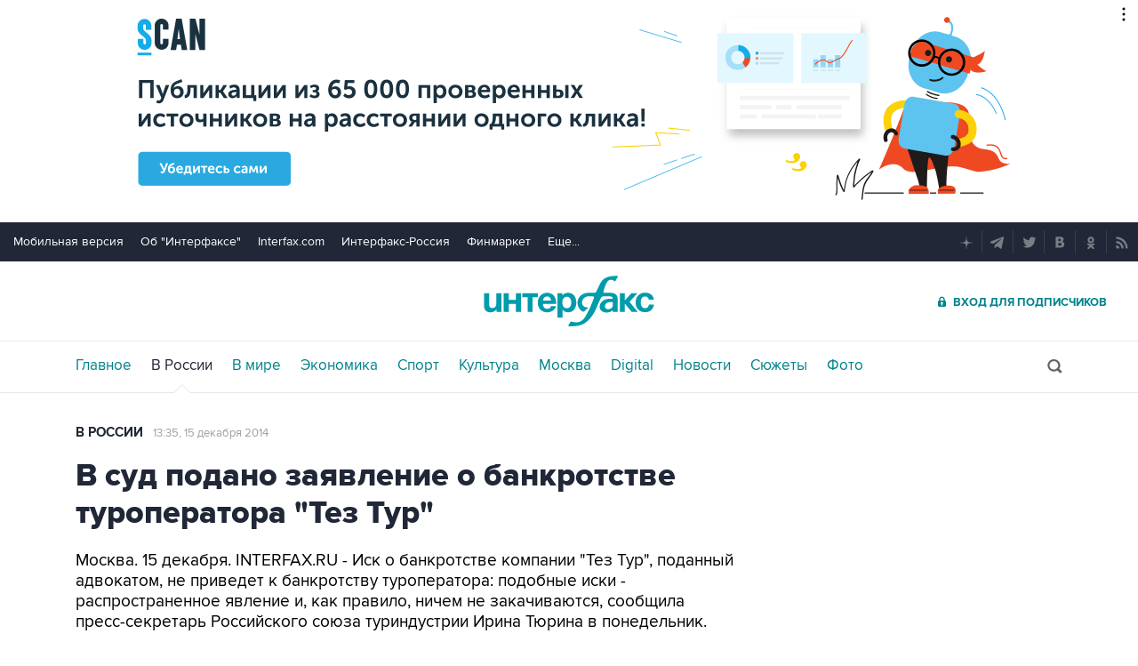

--- FILE ---
content_type: text/html
request_url: https://tns-counter.ru/nc01a**R%3Eundefined*interfax_ru/ru/UTF-8/tmsec=interfax/895618069***
body_size: -73
content:
C3BD77196970EB1DX1769007901:C3BD77196970EB1DX1769007901